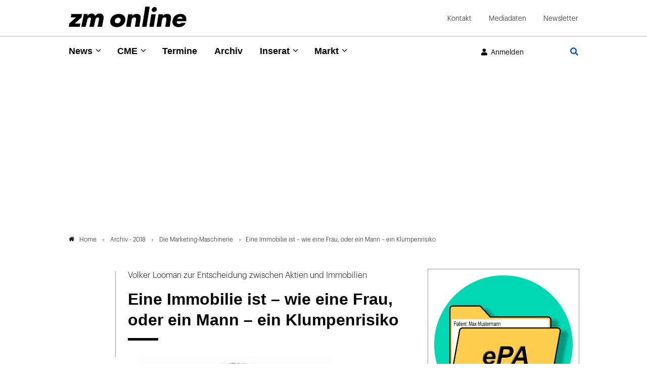

--- FILE ---
content_type: text/html; charset=utf-8
request_url: https://www.google.com/recaptcha/api2/anchor?ar=1&k=6Lfhcd0SAAAAAOBEHmAVEHJeRnrH8T7wPvvNzEPD&co=aHR0cHM6Ly93d3cuem0tb25saW5lLmRlOjQ0Mw..&hl=en&v=PoyoqOPhxBO7pBk68S4YbpHZ&theme=light&size=normal&anchor-ms=20000&execute-ms=30000&cb=7a0g86pqfrut
body_size: 49392
content:
<!DOCTYPE HTML><html dir="ltr" lang="en"><head><meta http-equiv="Content-Type" content="text/html; charset=UTF-8">
<meta http-equiv="X-UA-Compatible" content="IE=edge">
<title>reCAPTCHA</title>
<style type="text/css">
/* cyrillic-ext */
@font-face {
  font-family: 'Roboto';
  font-style: normal;
  font-weight: 400;
  font-stretch: 100%;
  src: url(//fonts.gstatic.com/s/roboto/v48/KFO7CnqEu92Fr1ME7kSn66aGLdTylUAMa3GUBHMdazTgWw.woff2) format('woff2');
  unicode-range: U+0460-052F, U+1C80-1C8A, U+20B4, U+2DE0-2DFF, U+A640-A69F, U+FE2E-FE2F;
}
/* cyrillic */
@font-face {
  font-family: 'Roboto';
  font-style: normal;
  font-weight: 400;
  font-stretch: 100%;
  src: url(//fonts.gstatic.com/s/roboto/v48/KFO7CnqEu92Fr1ME7kSn66aGLdTylUAMa3iUBHMdazTgWw.woff2) format('woff2');
  unicode-range: U+0301, U+0400-045F, U+0490-0491, U+04B0-04B1, U+2116;
}
/* greek-ext */
@font-face {
  font-family: 'Roboto';
  font-style: normal;
  font-weight: 400;
  font-stretch: 100%;
  src: url(//fonts.gstatic.com/s/roboto/v48/KFO7CnqEu92Fr1ME7kSn66aGLdTylUAMa3CUBHMdazTgWw.woff2) format('woff2');
  unicode-range: U+1F00-1FFF;
}
/* greek */
@font-face {
  font-family: 'Roboto';
  font-style: normal;
  font-weight: 400;
  font-stretch: 100%;
  src: url(//fonts.gstatic.com/s/roboto/v48/KFO7CnqEu92Fr1ME7kSn66aGLdTylUAMa3-UBHMdazTgWw.woff2) format('woff2');
  unicode-range: U+0370-0377, U+037A-037F, U+0384-038A, U+038C, U+038E-03A1, U+03A3-03FF;
}
/* math */
@font-face {
  font-family: 'Roboto';
  font-style: normal;
  font-weight: 400;
  font-stretch: 100%;
  src: url(//fonts.gstatic.com/s/roboto/v48/KFO7CnqEu92Fr1ME7kSn66aGLdTylUAMawCUBHMdazTgWw.woff2) format('woff2');
  unicode-range: U+0302-0303, U+0305, U+0307-0308, U+0310, U+0312, U+0315, U+031A, U+0326-0327, U+032C, U+032F-0330, U+0332-0333, U+0338, U+033A, U+0346, U+034D, U+0391-03A1, U+03A3-03A9, U+03B1-03C9, U+03D1, U+03D5-03D6, U+03F0-03F1, U+03F4-03F5, U+2016-2017, U+2034-2038, U+203C, U+2040, U+2043, U+2047, U+2050, U+2057, U+205F, U+2070-2071, U+2074-208E, U+2090-209C, U+20D0-20DC, U+20E1, U+20E5-20EF, U+2100-2112, U+2114-2115, U+2117-2121, U+2123-214F, U+2190, U+2192, U+2194-21AE, U+21B0-21E5, U+21F1-21F2, U+21F4-2211, U+2213-2214, U+2216-22FF, U+2308-230B, U+2310, U+2319, U+231C-2321, U+2336-237A, U+237C, U+2395, U+239B-23B7, U+23D0, U+23DC-23E1, U+2474-2475, U+25AF, U+25B3, U+25B7, U+25BD, U+25C1, U+25CA, U+25CC, U+25FB, U+266D-266F, U+27C0-27FF, U+2900-2AFF, U+2B0E-2B11, U+2B30-2B4C, U+2BFE, U+3030, U+FF5B, U+FF5D, U+1D400-1D7FF, U+1EE00-1EEFF;
}
/* symbols */
@font-face {
  font-family: 'Roboto';
  font-style: normal;
  font-weight: 400;
  font-stretch: 100%;
  src: url(//fonts.gstatic.com/s/roboto/v48/KFO7CnqEu92Fr1ME7kSn66aGLdTylUAMaxKUBHMdazTgWw.woff2) format('woff2');
  unicode-range: U+0001-000C, U+000E-001F, U+007F-009F, U+20DD-20E0, U+20E2-20E4, U+2150-218F, U+2190, U+2192, U+2194-2199, U+21AF, U+21E6-21F0, U+21F3, U+2218-2219, U+2299, U+22C4-22C6, U+2300-243F, U+2440-244A, U+2460-24FF, U+25A0-27BF, U+2800-28FF, U+2921-2922, U+2981, U+29BF, U+29EB, U+2B00-2BFF, U+4DC0-4DFF, U+FFF9-FFFB, U+10140-1018E, U+10190-1019C, U+101A0, U+101D0-101FD, U+102E0-102FB, U+10E60-10E7E, U+1D2C0-1D2D3, U+1D2E0-1D37F, U+1F000-1F0FF, U+1F100-1F1AD, U+1F1E6-1F1FF, U+1F30D-1F30F, U+1F315, U+1F31C, U+1F31E, U+1F320-1F32C, U+1F336, U+1F378, U+1F37D, U+1F382, U+1F393-1F39F, U+1F3A7-1F3A8, U+1F3AC-1F3AF, U+1F3C2, U+1F3C4-1F3C6, U+1F3CA-1F3CE, U+1F3D4-1F3E0, U+1F3ED, U+1F3F1-1F3F3, U+1F3F5-1F3F7, U+1F408, U+1F415, U+1F41F, U+1F426, U+1F43F, U+1F441-1F442, U+1F444, U+1F446-1F449, U+1F44C-1F44E, U+1F453, U+1F46A, U+1F47D, U+1F4A3, U+1F4B0, U+1F4B3, U+1F4B9, U+1F4BB, U+1F4BF, U+1F4C8-1F4CB, U+1F4D6, U+1F4DA, U+1F4DF, U+1F4E3-1F4E6, U+1F4EA-1F4ED, U+1F4F7, U+1F4F9-1F4FB, U+1F4FD-1F4FE, U+1F503, U+1F507-1F50B, U+1F50D, U+1F512-1F513, U+1F53E-1F54A, U+1F54F-1F5FA, U+1F610, U+1F650-1F67F, U+1F687, U+1F68D, U+1F691, U+1F694, U+1F698, U+1F6AD, U+1F6B2, U+1F6B9-1F6BA, U+1F6BC, U+1F6C6-1F6CF, U+1F6D3-1F6D7, U+1F6E0-1F6EA, U+1F6F0-1F6F3, U+1F6F7-1F6FC, U+1F700-1F7FF, U+1F800-1F80B, U+1F810-1F847, U+1F850-1F859, U+1F860-1F887, U+1F890-1F8AD, U+1F8B0-1F8BB, U+1F8C0-1F8C1, U+1F900-1F90B, U+1F93B, U+1F946, U+1F984, U+1F996, U+1F9E9, U+1FA00-1FA6F, U+1FA70-1FA7C, U+1FA80-1FA89, U+1FA8F-1FAC6, U+1FACE-1FADC, U+1FADF-1FAE9, U+1FAF0-1FAF8, U+1FB00-1FBFF;
}
/* vietnamese */
@font-face {
  font-family: 'Roboto';
  font-style: normal;
  font-weight: 400;
  font-stretch: 100%;
  src: url(//fonts.gstatic.com/s/roboto/v48/KFO7CnqEu92Fr1ME7kSn66aGLdTylUAMa3OUBHMdazTgWw.woff2) format('woff2');
  unicode-range: U+0102-0103, U+0110-0111, U+0128-0129, U+0168-0169, U+01A0-01A1, U+01AF-01B0, U+0300-0301, U+0303-0304, U+0308-0309, U+0323, U+0329, U+1EA0-1EF9, U+20AB;
}
/* latin-ext */
@font-face {
  font-family: 'Roboto';
  font-style: normal;
  font-weight: 400;
  font-stretch: 100%;
  src: url(//fonts.gstatic.com/s/roboto/v48/KFO7CnqEu92Fr1ME7kSn66aGLdTylUAMa3KUBHMdazTgWw.woff2) format('woff2');
  unicode-range: U+0100-02BA, U+02BD-02C5, U+02C7-02CC, U+02CE-02D7, U+02DD-02FF, U+0304, U+0308, U+0329, U+1D00-1DBF, U+1E00-1E9F, U+1EF2-1EFF, U+2020, U+20A0-20AB, U+20AD-20C0, U+2113, U+2C60-2C7F, U+A720-A7FF;
}
/* latin */
@font-face {
  font-family: 'Roboto';
  font-style: normal;
  font-weight: 400;
  font-stretch: 100%;
  src: url(//fonts.gstatic.com/s/roboto/v48/KFO7CnqEu92Fr1ME7kSn66aGLdTylUAMa3yUBHMdazQ.woff2) format('woff2');
  unicode-range: U+0000-00FF, U+0131, U+0152-0153, U+02BB-02BC, U+02C6, U+02DA, U+02DC, U+0304, U+0308, U+0329, U+2000-206F, U+20AC, U+2122, U+2191, U+2193, U+2212, U+2215, U+FEFF, U+FFFD;
}
/* cyrillic-ext */
@font-face {
  font-family: 'Roboto';
  font-style: normal;
  font-weight: 500;
  font-stretch: 100%;
  src: url(//fonts.gstatic.com/s/roboto/v48/KFO7CnqEu92Fr1ME7kSn66aGLdTylUAMa3GUBHMdazTgWw.woff2) format('woff2');
  unicode-range: U+0460-052F, U+1C80-1C8A, U+20B4, U+2DE0-2DFF, U+A640-A69F, U+FE2E-FE2F;
}
/* cyrillic */
@font-face {
  font-family: 'Roboto';
  font-style: normal;
  font-weight: 500;
  font-stretch: 100%;
  src: url(//fonts.gstatic.com/s/roboto/v48/KFO7CnqEu92Fr1ME7kSn66aGLdTylUAMa3iUBHMdazTgWw.woff2) format('woff2');
  unicode-range: U+0301, U+0400-045F, U+0490-0491, U+04B0-04B1, U+2116;
}
/* greek-ext */
@font-face {
  font-family: 'Roboto';
  font-style: normal;
  font-weight: 500;
  font-stretch: 100%;
  src: url(//fonts.gstatic.com/s/roboto/v48/KFO7CnqEu92Fr1ME7kSn66aGLdTylUAMa3CUBHMdazTgWw.woff2) format('woff2');
  unicode-range: U+1F00-1FFF;
}
/* greek */
@font-face {
  font-family: 'Roboto';
  font-style: normal;
  font-weight: 500;
  font-stretch: 100%;
  src: url(//fonts.gstatic.com/s/roboto/v48/KFO7CnqEu92Fr1ME7kSn66aGLdTylUAMa3-UBHMdazTgWw.woff2) format('woff2');
  unicode-range: U+0370-0377, U+037A-037F, U+0384-038A, U+038C, U+038E-03A1, U+03A3-03FF;
}
/* math */
@font-face {
  font-family: 'Roboto';
  font-style: normal;
  font-weight: 500;
  font-stretch: 100%;
  src: url(//fonts.gstatic.com/s/roboto/v48/KFO7CnqEu92Fr1ME7kSn66aGLdTylUAMawCUBHMdazTgWw.woff2) format('woff2');
  unicode-range: U+0302-0303, U+0305, U+0307-0308, U+0310, U+0312, U+0315, U+031A, U+0326-0327, U+032C, U+032F-0330, U+0332-0333, U+0338, U+033A, U+0346, U+034D, U+0391-03A1, U+03A3-03A9, U+03B1-03C9, U+03D1, U+03D5-03D6, U+03F0-03F1, U+03F4-03F5, U+2016-2017, U+2034-2038, U+203C, U+2040, U+2043, U+2047, U+2050, U+2057, U+205F, U+2070-2071, U+2074-208E, U+2090-209C, U+20D0-20DC, U+20E1, U+20E5-20EF, U+2100-2112, U+2114-2115, U+2117-2121, U+2123-214F, U+2190, U+2192, U+2194-21AE, U+21B0-21E5, U+21F1-21F2, U+21F4-2211, U+2213-2214, U+2216-22FF, U+2308-230B, U+2310, U+2319, U+231C-2321, U+2336-237A, U+237C, U+2395, U+239B-23B7, U+23D0, U+23DC-23E1, U+2474-2475, U+25AF, U+25B3, U+25B7, U+25BD, U+25C1, U+25CA, U+25CC, U+25FB, U+266D-266F, U+27C0-27FF, U+2900-2AFF, U+2B0E-2B11, U+2B30-2B4C, U+2BFE, U+3030, U+FF5B, U+FF5D, U+1D400-1D7FF, U+1EE00-1EEFF;
}
/* symbols */
@font-face {
  font-family: 'Roboto';
  font-style: normal;
  font-weight: 500;
  font-stretch: 100%;
  src: url(//fonts.gstatic.com/s/roboto/v48/KFO7CnqEu92Fr1ME7kSn66aGLdTylUAMaxKUBHMdazTgWw.woff2) format('woff2');
  unicode-range: U+0001-000C, U+000E-001F, U+007F-009F, U+20DD-20E0, U+20E2-20E4, U+2150-218F, U+2190, U+2192, U+2194-2199, U+21AF, U+21E6-21F0, U+21F3, U+2218-2219, U+2299, U+22C4-22C6, U+2300-243F, U+2440-244A, U+2460-24FF, U+25A0-27BF, U+2800-28FF, U+2921-2922, U+2981, U+29BF, U+29EB, U+2B00-2BFF, U+4DC0-4DFF, U+FFF9-FFFB, U+10140-1018E, U+10190-1019C, U+101A0, U+101D0-101FD, U+102E0-102FB, U+10E60-10E7E, U+1D2C0-1D2D3, U+1D2E0-1D37F, U+1F000-1F0FF, U+1F100-1F1AD, U+1F1E6-1F1FF, U+1F30D-1F30F, U+1F315, U+1F31C, U+1F31E, U+1F320-1F32C, U+1F336, U+1F378, U+1F37D, U+1F382, U+1F393-1F39F, U+1F3A7-1F3A8, U+1F3AC-1F3AF, U+1F3C2, U+1F3C4-1F3C6, U+1F3CA-1F3CE, U+1F3D4-1F3E0, U+1F3ED, U+1F3F1-1F3F3, U+1F3F5-1F3F7, U+1F408, U+1F415, U+1F41F, U+1F426, U+1F43F, U+1F441-1F442, U+1F444, U+1F446-1F449, U+1F44C-1F44E, U+1F453, U+1F46A, U+1F47D, U+1F4A3, U+1F4B0, U+1F4B3, U+1F4B9, U+1F4BB, U+1F4BF, U+1F4C8-1F4CB, U+1F4D6, U+1F4DA, U+1F4DF, U+1F4E3-1F4E6, U+1F4EA-1F4ED, U+1F4F7, U+1F4F9-1F4FB, U+1F4FD-1F4FE, U+1F503, U+1F507-1F50B, U+1F50D, U+1F512-1F513, U+1F53E-1F54A, U+1F54F-1F5FA, U+1F610, U+1F650-1F67F, U+1F687, U+1F68D, U+1F691, U+1F694, U+1F698, U+1F6AD, U+1F6B2, U+1F6B9-1F6BA, U+1F6BC, U+1F6C6-1F6CF, U+1F6D3-1F6D7, U+1F6E0-1F6EA, U+1F6F0-1F6F3, U+1F6F7-1F6FC, U+1F700-1F7FF, U+1F800-1F80B, U+1F810-1F847, U+1F850-1F859, U+1F860-1F887, U+1F890-1F8AD, U+1F8B0-1F8BB, U+1F8C0-1F8C1, U+1F900-1F90B, U+1F93B, U+1F946, U+1F984, U+1F996, U+1F9E9, U+1FA00-1FA6F, U+1FA70-1FA7C, U+1FA80-1FA89, U+1FA8F-1FAC6, U+1FACE-1FADC, U+1FADF-1FAE9, U+1FAF0-1FAF8, U+1FB00-1FBFF;
}
/* vietnamese */
@font-face {
  font-family: 'Roboto';
  font-style: normal;
  font-weight: 500;
  font-stretch: 100%;
  src: url(//fonts.gstatic.com/s/roboto/v48/KFO7CnqEu92Fr1ME7kSn66aGLdTylUAMa3OUBHMdazTgWw.woff2) format('woff2');
  unicode-range: U+0102-0103, U+0110-0111, U+0128-0129, U+0168-0169, U+01A0-01A1, U+01AF-01B0, U+0300-0301, U+0303-0304, U+0308-0309, U+0323, U+0329, U+1EA0-1EF9, U+20AB;
}
/* latin-ext */
@font-face {
  font-family: 'Roboto';
  font-style: normal;
  font-weight: 500;
  font-stretch: 100%;
  src: url(//fonts.gstatic.com/s/roboto/v48/KFO7CnqEu92Fr1ME7kSn66aGLdTylUAMa3KUBHMdazTgWw.woff2) format('woff2');
  unicode-range: U+0100-02BA, U+02BD-02C5, U+02C7-02CC, U+02CE-02D7, U+02DD-02FF, U+0304, U+0308, U+0329, U+1D00-1DBF, U+1E00-1E9F, U+1EF2-1EFF, U+2020, U+20A0-20AB, U+20AD-20C0, U+2113, U+2C60-2C7F, U+A720-A7FF;
}
/* latin */
@font-face {
  font-family: 'Roboto';
  font-style: normal;
  font-weight: 500;
  font-stretch: 100%;
  src: url(//fonts.gstatic.com/s/roboto/v48/KFO7CnqEu92Fr1ME7kSn66aGLdTylUAMa3yUBHMdazQ.woff2) format('woff2');
  unicode-range: U+0000-00FF, U+0131, U+0152-0153, U+02BB-02BC, U+02C6, U+02DA, U+02DC, U+0304, U+0308, U+0329, U+2000-206F, U+20AC, U+2122, U+2191, U+2193, U+2212, U+2215, U+FEFF, U+FFFD;
}
/* cyrillic-ext */
@font-face {
  font-family: 'Roboto';
  font-style: normal;
  font-weight: 900;
  font-stretch: 100%;
  src: url(//fonts.gstatic.com/s/roboto/v48/KFO7CnqEu92Fr1ME7kSn66aGLdTylUAMa3GUBHMdazTgWw.woff2) format('woff2');
  unicode-range: U+0460-052F, U+1C80-1C8A, U+20B4, U+2DE0-2DFF, U+A640-A69F, U+FE2E-FE2F;
}
/* cyrillic */
@font-face {
  font-family: 'Roboto';
  font-style: normal;
  font-weight: 900;
  font-stretch: 100%;
  src: url(//fonts.gstatic.com/s/roboto/v48/KFO7CnqEu92Fr1ME7kSn66aGLdTylUAMa3iUBHMdazTgWw.woff2) format('woff2');
  unicode-range: U+0301, U+0400-045F, U+0490-0491, U+04B0-04B1, U+2116;
}
/* greek-ext */
@font-face {
  font-family: 'Roboto';
  font-style: normal;
  font-weight: 900;
  font-stretch: 100%;
  src: url(//fonts.gstatic.com/s/roboto/v48/KFO7CnqEu92Fr1ME7kSn66aGLdTylUAMa3CUBHMdazTgWw.woff2) format('woff2');
  unicode-range: U+1F00-1FFF;
}
/* greek */
@font-face {
  font-family: 'Roboto';
  font-style: normal;
  font-weight: 900;
  font-stretch: 100%;
  src: url(//fonts.gstatic.com/s/roboto/v48/KFO7CnqEu92Fr1ME7kSn66aGLdTylUAMa3-UBHMdazTgWw.woff2) format('woff2');
  unicode-range: U+0370-0377, U+037A-037F, U+0384-038A, U+038C, U+038E-03A1, U+03A3-03FF;
}
/* math */
@font-face {
  font-family: 'Roboto';
  font-style: normal;
  font-weight: 900;
  font-stretch: 100%;
  src: url(//fonts.gstatic.com/s/roboto/v48/KFO7CnqEu92Fr1ME7kSn66aGLdTylUAMawCUBHMdazTgWw.woff2) format('woff2');
  unicode-range: U+0302-0303, U+0305, U+0307-0308, U+0310, U+0312, U+0315, U+031A, U+0326-0327, U+032C, U+032F-0330, U+0332-0333, U+0338, U+033A, U+0346, U+034D, U+0391-03A1, U+03A3-03A9, U+03B1-03C9, U+03D1, U+03D5-03D6, U+03F0-03F1, U+03F4-03F5, U+2016-2017, U+2034-2038, U+203C, U+2040, U+2043, U+2047, U+2050, U+2057, U+205F, U+2070-2071, U+2074-208E, U+2090-209C, U+20D0-20DC, U+20E1, U+20E5-20EF, U+2100-2112, U+2114-2115, U+2117-2121, U+2123-214F, U+2190, U+2192, U+2194-21AE, U+21B0-21E5, U+21F1-21F2, U+21F4-2211, U+2213-2214, U+2216-22FF, U+2308-230B, U+2310, U+2319, U+231C-2321, U+2336-237A, U+237C, U+2395, U+239B-23B7, U+23D0, U+23DC-23E1, U+2474-2475, U+25AF, U+25B3, U+25B7, U+25BD, U+25C1, U+25CA, U+25CC, U+25FB, U+266D-266F, U+27C0-27FF, U+2900-2AFF, U+2B0E-2B11, U+2B30-2B4C, U+2BFE, U+3030, U+FF5B, U+FF5D, U+1D400-1D7FF, U+1EE00-1EEFF;
}
/* symbols */
@font-face {
  font-family: 'Roboto';
  font-style: normal;
  font-weight: 900;
  font-stretch: 100%;
  src: url(//fonts.gstatic.com/s/roboto/v48/KFO7CnqEu92Fr1ME7kSn66aGLdTylUAMaxKUBHMdazTgWw.woff2) format('woff2');
  unicode-range: U+0001-000C, U+000E-001F, U+007F-009F, U+20DD-20E0, U+20E2-20E4, U+2150-218F, U+2190, U+2192, U+2194-2199, U+21AF, U+21E6-21F0, U+21F3, U+2218-2219, U+2299, U+22C4-22C6, U+2300-243F, U+2440-244A, U+2460-24FF, U+25A0-27BF, U+2800-28FF, U+2921-2922, U+2981, U+29BF, U+29EB, U+2B00-2BFF, U+4DC0-4DFF, U+FFF9-FFFB, U+10140-1018E, U+10190-1019C, U+101A0, U+101D0-101FD, U+102E0-102FB, U+10E60-10E7E, U+1D2C0-1D2D3, U+1D2E0-1D37F, U+1F000-1F0FF, U+1F100-1F1AD, U+1F1E6-1F1FF, U+1F30D-1F30F, U+1F315, U+1F31C, U+1F31E, U+1F320-1F32C, U+1F336, U+1F378, U+1F37D, U+1F382, U+1F393-1F39F, U+1F3A7-1F3A8, U+1F3AC-1F3AF, U+1F3C2, U+1F3C4-1F3C6, U+1F3CA-1F3CE, U+1F3D4-1F3E0, U+1F3ED, U+1F3F1-1F3F3, U+1F3F5-1F3F7, U+1F408, U+1F415, U+1F41F, U+1F426, U+1F43F, U+1F441-1F442, U+1F444, U+1F446-1F449, U+1F44C-1F44E, U+1F453, U+1F46A, U+1F47D, U+1F4A3, U+1F4B0, U+1F4B3, U+1F4B9, U+1F4BB, U+1F4BF, U+1F4C8-1F4CB, U+1F4D6, U+1F4DA, U+1F4DF, U+1F4E3-1F4E6, U+1F4EA-1F4ED, U+1F4F7, U+1F4F9-1F4FB, U+1F4FD-1F4FE, U+1F503, U+1F507-1F50B, U+1F50D, U+1F512-1F513, U+1F53E-1F54A, U+1F54F-1F5FA, U+1F610, U+1F650-1F67F, U+1F687, U+1F68D, U+1F691, U+1F694, U+1F698, U+1F6AD, U+1F6B2, U+1F6B9-1F6BA, U+1F6BC, U+1F6C6-1F6CF, U+1F6D3-1F6D7, U+1F6E0-1F6EA, U+1F6F0-1F6F3, U+1F6F7-1F6FC, U+1F700-1F7FF, U+1F800-1F80B, U+1F810-1F847, U+1F850-1F859, U+1F860-1F887, U+1F890-1F8AD, U+1F8B0-1F8BB, U+1F8C0-1F8C1, U+1F900-1F90B, U+1F93B, U+1F946, U+1F984, U+1F996, U+1F9E9, U+1FA00-1FA6F, U+1FA70-1FA7C, U+1FA80-1FA89, U+1FA8F-1FAC6, U+1FACE-1FADC, U+1FADF-1FAE9, U+1FAF0-1FAF8, U+1FB00-1FBFF;
}
/* vietnamese */
@font-face {
  font-family: 'Roboto';
  font-style: normal;
  font-weight: 900;
  font-stretch: 100%;
  src: url(//fonts.gstatic.com/s/roboto/v48/KFO7CnqEu92Fr1ME7kSn66aGLdTylUAMa3OUBHMdazTgWw.woff2) format('woff2');
  unicode-range: U+0102-0103, U+0110-0111, U+0128-0129, U+0168-0169, U+01A0-01A1, U+01AF-01B0, U+0300-0301, U+0303-0304, U+0308-0309, U+0323, U+0329, U+1EA0-1EF9, U+20AB;
}
/* latin-ext */
@font-face {
  font-family: 'Roboto';
  font-style: normal;
  font-weight: 900;
  font-stretch: 100%;
  src: url(//fonts.gstatic.com/s/roboto/v48/KFO7CnqEu92Fr1ME7kSn66aGLdTylUAMa3KUBHMdazTgWw.woff2) format('woff2');
  unicode-range: U+0100-02BA, U+02BD-02C5, U+02C7-02CC, U+02CE-02D7, U+02DD-02FF, U+0304, U+0308, U+0329, U+1D00-1DBF, U+1E00-1E9F, U+1EF2-1EFF, U+2020, U+20A0-20AB, U+20AD-20C0, U+2113, U+2C60-2C7F, U+A720-A7FF;
}
/* latin */
@font-face {
  font-family: 'Roboto';
  font-style: normal;
  font-weight: 900;
  font-stretch: 100%;
  src: url(//fonts.gstatic.com/s/roboto/v48/KFO7CnqEu92Fr1ME7kSn66aGLdTylUAMa3yUBHMdazQ.woff2) format('woff2');
  unicode-range: U+0000-00FF, U+0131, U+0152-0153, U+02BB-02BC, U+02C6, U+02DA, U+02DC, U+0304, U+0308, U+0329, U+2000-206F, U+20AC, U+2122, U+2191, U+2193, U+2212, U+2215, U+FEFF, U+FFFD;
}

</style>
<link rel="stylesheet" type="text/css" href="https://www.gstatic.com/recaptcha/releases/PoyoqOPhxBO7pBk68S4YbpHZ/styles__ltr.css">
<script nonce="wzfeFiH6KFOVfpYd9HN6jA" type="text/javascript">window['__recaptcha_api'] = 'https://www.google.com/recaptcha/api2/';</script>
<script type="text/javascript" src="https://www.gstatic.com/recaptcha/releases/PoyoqOPhxBO7pBk68S4YbpHZ/recaptcha__en.js" nonce="wzfeFiH6KFOVfpYd9HN6jA">
      
    </script></head>
<body><div id="rc-anchor-alert" class="rc-anchor-alert"></div>
<input type="hidden" id="recaptcha-token" value="[base64]">
<script type="text/javascript" nonce="wzfeFiH6KFOVfpYd9HN6jA">
      recaptcha.anchor.Main.init("[\x22ainput\x22,[\x22bgdata\x22,\x22\x22,\[base64]/[base64]/[base64]/[base64]/[base64]/[base64]/KGcoTywyNTMsTy5PKSxVRyhPLEMpKTpnKE8sMjUzLEMpLE8pKSxsKSksTykpfSxieT1mdW5jdGlvbihDLE8sdSxsKXtmb3IobD0odT1SKEMpLDApO08+MDtPLS0pbD1sPDw4fFooQyk7ZyhDLHUsbCl9LFVHPWZ1bmN0aW9uKEMsTyl7Qy5pLmxlbmd0aD4xMDQ/[base64]/[base64]/[base64]/[base64]/[base64]/[base64]/[base64]\\u003d\x22,\[base64]\\u003d\\u003d\x22,\x22al8gwp/CpMOmC8Kuf8KJW2saw6DCjyUkJhY/wr7CmQzDqMKVw47DhX7Ch8O2OTbCncKyDMKzwpPCnEhte8KJM8ORQMKFCsOrw53CpE/CtsK/VmUAwphXG8OAJXMDCsKNB8Olw6TDhcKow5HCkMOYM8KAUzJPw7jCgsKyw4x8wpTDjWzCksOrwqjCk0nCmTPDgEwkw5zCi1V6w6DCrwzDlWRlwrfDtFrDqMOIW2XCg8Onwqd8T8KpNF0lAsKQw6VZw43DicKQw6zCkR8NS8Okw5jDtsKXwrx1wp0/RMK7VXHDv2LDqsKJwo/CisKZwqJFwrTDhXHCoCnCgMKaw4BrdG9Ye1DCsm7CiCTClcK5wozDtcOfHsOuUcOHwokHOcKFwpBLw7ZRwoBOwrV0O8Ozw4zCpiHClMKlb3cXKMKbwpbDtCFDwoNgdcKNAsOnQiLCgXRHBFPCuj5bw5YUX8KgE8KDw4DDnW3ClQfDusK7ecOEwr7CpW/CiHjCsEPCnQ5aKsK4wpvCnCU9woVfw6zCi0lADXseBA0OwoLDozbDjcOzSh7CiMO6WBdZwoY9wqNJwrtgwr3DoVIJw7LDvQ/Cn8OvAH/CsC4iwrbClDguA0TCrAoucMOETXLCgHELw4TDqsKkwqsNdVbCtV0LM8KcFcOvwoTDviDCuFDDn8OmRMKcw73Cm8O7w7VACx/DuMKCbsKhw6RmAMOdw5sxwo7Cm8KOCsKrw4UHw4Erf8OWR3TCs8O+wrddw4zCqsKHw43Dh8O7KgvDnsKHHT/CpV7ClGLClMKtw4k8esOhbGZfJQRcJ0EMw7fCoSE+w6zDqmrDl8OGwp8Sw7LCj24fBAfDuE82B1PDiBUlw4oPIyPCpcOdwpfCtSxYw5dfw6DDl8K6wqnCt3HCo8OiwroPwrfCpcO9aMK6Og0Aw78LBcKzSsK/Xi5lYMKkwp/CkC3Dmlpnw4pRI8Kmw5fDn8OSw4VpWMOnw6rCuULCnksuQ2Q6w6FnAl/CvsK9w7FBMihIdGEdwpt6w4wAAcKhJi9VwpkSw7tieADDvMOxwrpFw4TDjn1eXsOrWEd/SsOGw6/DvsOuKcKnGcOzSsKww60bImZOwoJ0MXHCnRTCl8Khw64Awp0qwqsHMU7CpsKZdxYzwq7DisKCwokKwr3DjsOHw5tXbQ4Dw6ICw5LCj8KtasOBwqVhccK8w6xbOcOIw6JKLj3CvW/Cuy7Cl8KSS8O5w5zDqyx2w6ktw40+wrFSw61Mw6p2wqUHwr/CuwDCggTCigDCjmNIwotxSsKawoJkGShdER8Cw5NtwqclwrHCn0J6csK0VsKeQ8OXw6jDsWRPM8OiwrvCtsKHw5rCi8K9w6vDuWFQwrkVDgbCnMK/w7JJLcKwQWVbwrg5ZcO0wpHClmsbwo/CvWnDpsOKw6kZKjPDmMKxwp4qWjnDsMOKGsOEdcOFw4MEw44tNx3DlMO1PsOgAMOCLG7Dkwtvw7PCncOhPH/Cg2XCigNrw5rCvgQ3H8OKZMO9wqnClnUCwrHDqW/Dg1zCqVvDp1rChz7DqsKowpQ1W8KeU0fDng7Ck8OZRMOdSHTDln/Coz/DojbCqMO8DxtHwo5Gw7/CvsKvw4HDkGPCmsOlw7DCl8OQURHClxTDvsOVIsKyWcOdW8K1TcK1w4DDnMOzw7B9W2nCvz/CkcKHE8KIw7/Cp8OrAGwVacOUw5BuSy8vwq5ALDHCqMOrJcKhw5wJL8KKw6M0w4zDpMKiw5fDv8OlwpbCjcKmYW7CgwUFwobDgivCh2XCtMKzPMKVw6ZIC8KAw7RYY8Oqw5t1UlAow5p2w7LCk8O/w4bDncOjbCozXsKywqrCl3XClsOjFMK2wo3DjsOPw4XCmwDDjsOWw4VsC8OvKmYGBMOiCXXDs0cOZcOna8OzwoZTCcOMwrHClDUECGIow7sBwqzDlcOywr/CjcOmUkdDU8ORw4gTwrfCvm97UMKowrLCjsOXBxlhEMOMw6l/wrnCkcOXCRHCn2rCuMKSw5cvw4rDj8KPdcKWPB7CocO1HR3Cv8OFwp3CkMKhwo1sw7XCssKfRMKGasKaU1HCnsObbMKewooHIgJCwqPCgMOZIlMWH8Ofw6YVwpnCo8OBHMO/w60zw6sBbBVuw5dOwqJhKjxbw7MvwpHCusKdwoLCk8OAJ0XDpQXDrsOrw5Biwr8Iwoofw64gw6pfwpvDicOiJ8KqVsOqNEolwpXDjsK7w5zCvcOpwpBFw5/[base64]/ClUtxUFbDr8O6VHnCk1rChcOFGwEEOlvDvSTCr8KYVQbDl3zDjcOIesOww7I2w5rDp8O8woFaw7bDhzJvwovClCnChzbDk8O/w4cpUiTCm8KLw7PCuTnDlMK4M8Olwp8+MsOmMkvChMKmwrnDnmTDrWhKwpFFEl8BRGQPwr4ywpDCnW1wHcKRw6lWWsKUw5TCpcOXwpfDogRjwoYkw4Efw5lUZgLDmTUgKcKEwoLDpibDvyNPJWXCicOjHMOow5XDo13Cik9gw6k/woLCsBjDmA3CucOYOMODwrgYCH/CvsOdPMK8asKlf8OSfsOlOcKFw4/Ckx1ow4dbVlsFwqV1wqQwH3cHWcKvA8Omw7bDmsKaEXjCmR5yVAjDowfCtnnCgMKKTsKGf3/DsTh1ccKrwp/[base64]/MDnDq8OkC8K+fGsQQ0LCocKMPl7CiW/Dk3DDtWcQwonDosOsWMOtw5DDncONw6/DtWIbw7PCiwLDlSjCuCNzwoIjwq/Dh8OZwpLCqMOcQMK8wqfDrsOrwozCvH5CcD/CjcKtcsOOwqlicl5Nw5MWVEHDisOAwqvDkMO4LwfCrRbDgjPDhcO2wqVbVRXDlsKWw4F/woTDnnALIMK7w7QxLx3Dn01AwrXCncOzO8KPbsKEw4YefsOhw77Dr8Knw4Fmd8OMw43DoB96YMK7wrDCiH7CosKWW19gfcOVLMKnw71NKMKxwqssWXYcw7Q+woYhw4nCkDrDvMK/GE0iwq07w5EBwooxw61EMsKQQMO9TcO5wpZ9w7Z9wrnCp3pSw4gow6/CtgbCqgApbDRLw4NMEMKFwojCtMO+wrDCusK0w7IywqNvw4xow645w43CvVXCksKLMMKITF9aX8KjwqNKR8K+DAdhY8OUMx7CixcqwoRcTcKvCH/CpXHCj8K4QsOnw5vDmCXDhHDDo1tZGcOyw4bCi0haQm7CjcKvM8KFw6Yvw7Bdw4nCksKWGEwZD38qNsKKe8O5JsOxUMKmUjZCDz5owowtFsKsWMKhYMOQwpXDtcOqw55uwo/[base64]/DosKIDsOww49Pe8ObOE7CpMOhw4XDtyoPP8OAwp3DqnLCiHVbOcKaSWvDi8KIbCzChh7DpcOvPcOKwqkiHxrCkxzCmTBJw6jDiljDsMOKwq4MNxZJRSRobBkAdsOYwogFd0XClMOuw6vDo8KQw5zDjmLCv8KYw6PDn8KDw5YAYCrDvzIwwpbDosOeXsK/[base64]/CoSfCmcOrLn0eZsOSLcORwoEaworCg8K1ZkhHw5/CmGh7w54zBMOkKzB6SFUBT8KOwpjDqMOXwoLDicO8w6d+w4d5bD3Cp8KGVVrDjG1Fwr44Q8OHwoXDjMK1w4TDl8Kvw6tzwpcpw4/DqsKjC8KJwp7Dk3JqWV3Cm8Ocw6hVw40fwr5GwqLCvhoRTgFzK2p2bsOkIsOtU8KBwqXCv8KaSMOFw7Bswqd8w5QqK1/CkSMfSCDCqjnCm8K2w5LCg1hiRcO9w4fCkcKvRcOnwrTCv0xkw7XCoG8dw7JGPsKgVEfCrnVtZ8O2OcKyWsKzw7MBwqALcsK8w7LCg8OXDHrDmsKMw4LCkMOiwqR7wqUKCkoVwp/Cu245CcOmecOVfMKpw4c0fTjCi2pdAmt/[base64]/Cg38OUMO2wrI9wq7DgRPCizTDkAvCusOYwqnCkcOhZw0VK8OMw6DDt8OYw5/CuMOzPWzCj1HDjMOwZcKjw7J8wr3CvcOOwoBfw7VyeSoRwq3CksOJUcOWw6huwrfDvSPCoj7CvsOYw4/DosOjesKFwrczwrjCs8O2w5RvwobCuxHDqBfDikImwqvCpkTDrTpwfMKyRsOTw7J4w7/DtcOsRsKTGH9MKcO4w57DhsK8w7LCqMKewo3CjcOWNsObezvCtBPDjcO7wqPDpMOLw4TDlcOUKMOiw74BaEtXEk/DrsO7F8OOwpd8w6BYw5jDnMKQw7IxwpXDn8KHdMKew4ZJw4QlE8OyfUTCpn3CtUdRw6DCmsKaTwfDkAlKKWjDg8OJZMOdw4sHw6XCvcOzDBJ8G8OZNnNkYsOydV/CoQA2w6LClHNWwpXDiUjCoTszwoItwpPDqsOmwrXCnCcwVcOtAsKdRQ4GWjfDjU3Dl8KlwpXDkgtHw6rDt8KJBcKDF8OIfsKewrXCmm/DlsODw4pkw4Fvwo/[base64]/Cjw1gw5HCt13DsmbCjMODw4TClyceRXvCq8ODwpF+w4hiLcKcP2/CncKCwqvDnkMNAUTDusOnw7B7FV/CrsOGwopdw6/DrMObcWBYdMK9w4l6woTDjMOlA8Knw7vCp8KOw7hGXWd3wpLCihvDnsKZwrfCkcK2N8OXwrPCkTBrw63ClHgEwp/CrnUtwrZZwoLDnCM9wrE+w6HCncOyexnDi2/CgiPCihMCw5rDtnXDpxbDhWbCvsO3w6nCiUQZU8OqwovDiCtswrHDoDXCgCLDk8KQRcKBbVvCnMOXw6fDgE7DrTsPwrVYwp7Dg8KJFMKNdsKPb8ONwpxFw7d3wqERwq8sw6zDnU/Di8KFwpvDtcK/w7DDgcOswpdqCinDgXUswqsiAcOYwqk+esO1eztFwrcPwodVwqnDhWDDhQvDmXzDqWsaVgdyNMKHXBHCnMK6wrd9L8OlXMO8w5TCtErDhcOaW8OTw6cVwoQeLQgMw6FnwqkvEcOQf8OMbEQ4wpjDrMO6w5PCn8OBEcKrwqfDrsOiG8KSRlPCo3XDlkbDvk/Cq8OHw7vDuMOrw5nDiAJfPi8jZcK8w7fCiVF2wpRSSzTDuTbDk8Odw7DCvSbCiQfCh8Kuw4zCgcKkw5nDuHgBQcOlFcKwOzjCiwPDsl7DuMOaaCXCqB9lwol/w7HCisK5KFN+wqJjw5jCtkzDl17DuRHDvcOHZAHCsTMROkMKw7Vkw4PCi8OIfwpBw5s4bXYSZFAyEDjDosKvwpTDm0nDtWUOMzdhwonDqHfDkyPChMKBK3LDnsKOUzvCjsKUMDMvKRR2HGhACVXDtQlcwpl5woMzSMO8UcKXwqXDsTZwbsO/bkLDrMK/wqfCn8KoworDvcKmwo7DrC7DqsO6PcKdwq0Xw57Cp33CjALDgXsow6JgR8OVDnbDqcKPw7p7dsO4AWjCmVIew6XDhsKdb8OrwqIzWMOKwqJOI8OHw6w/AMKYAsOpfAhpwovDhArDrMOTasKDwoTCpsK+wqBTw5rCr3jCj8K3w6/CqVjDp8KjwoBpw4jDqx93w786Jl/DoMK+wo3CuTEOUcO0X8KjPEEnOR3Dl8OGw6TCr8KzwqFewpDDm8OWRj84wr/CklXCgcKOwpYQEcK7wpDDq8KELw/DpsKFUSzCgjogw7rDhyMGw6RBwpUuw7Afw4XDmMOqOMKww6lLTxAye8Ozw4NNwq89eDhmIw3DiXDCkW5vw5jCmzx1Jm4/w5Fjw7PDlsOqIcKqw5LDpsK9L8O+asOvwq9Twq3CimtHwpECwq9pEsKVw53Cn8O9Q3bCosONw5tYBMOjw7zCqsKfEMOQwqZtNgHDq397w4/DlB/Cj8OPFcOELkJyw6HChAEiwq5vQMOwO0nCucOjwqB+wr7CscOBdMK5w5MYKMK5CcOPw7sMw75HwrrCjcOxw7x8w7PCg8Kgw7LDm8KmRcKyw7MBcwxKWMKnFUnCuGXDpDTDo8KPJmARwpMgw7MNw4jCmglKw6rCusKDwowjAMOlwofDqwEgwp14VB/Cq2YPw4QSFR10SivDvhIcEmxww6RBw4Ziw7nCscOdw7bDnWXDgxd2w67CrFR1VwHCgMOdeQIAw5Z7XTzCv8O5wonDglXDvcKowpdXw7fDhMOnIsKJw4gMw6/[base64]/[base64]/CmlrDtgENw4cqw4kYwrjCnxMHwpoAwrYRw57Cq8KiwqpoDCJ6OHMGI1jCvXzDtMO4wqR6w4dPMsOuwq9NfmFgw6cMw7fDpcKIwoE1BXTDrcOtKsKeasO/w4LCpMO6RlzCryV2H8KhQ8Kawr/CqEk9CSEkHcODWsKfBsOCwqtWwq/CisKDKH/Dg8KRw50SwrAZw57Dl1lSw4MsQy8ww4TCkm8CDUEfw5/[base64]/w7XDoXnDgizCqcOBw7IdOR8Kw4ViKMK5RsKHw7HCqBrCvA7CiirDkcOrworDhMKXeMOdNsOxw6VNwqIZDHBpTsOsKsOyw4k9emhiFEsDfsO2EG8iDlHDhcOUw54TwogMVkvDnMKbasOSK8Kmw7/[base64]/Cs8KrMsOnC8K5w6d7AXh0wpBvcT7DiElCaljCoDzCicKlwpDDi8OQw7NoB37DuMKlw7bDoEcMwrg5CMKlw6rDqRzClAMfOcOAw5J6Ph4ECsOpa8K1AyjDvi/DnQMcw7zDn2dyw63DrQRsw7XDkhc4e0U3KlrCtsKYSDdcacOOXBAawq14cCs7ZEhlVVU6w7bDvsKBwrzDsm7DnRVpwp4Vw5LConnCncOfw74WKD8RAcOhw6nDgHJFw43CsMKLF3HCmcOyQMK3w7QTwovDvzkiQSZ1PV/ChB8mLsOMw5B7w4ovwqpQwobCisOLw75aXn4UP8KEwpF8KsK0IsOkURrCpV44w4LDhlLCgMKYfFfDk8Ofwo7CpnY3wrfCh8K9U8KhwoHDvApbMhPCmsKhwqDCk8KtPG15bwlzQ8KZwrfCicKIw5/Cn0jDkgfDhcKWw6nDtEtPb8K8Z8OeTGlJScOZwqkjw4wdal/Dh8OscD1aBsKwwp/CnzhrwqpbEk5gX1LCknLCiMO7w4jDqcK3KAjDi8Kxw6HDisKyKipFNxnCkMOIYXvCmgsMwqIDw4JfCVvDk8Osw6AJMkNnCMKnw71bJMK+w4ozEWJmJQLDq1w2dcOowq59wq7CpX7CqsO/[base64]/B8O4wp7CksO+ZTdgbg/CvB/CuwbDlsK6CMO7wqrDrMOGICZcQT/[base64]/CnsONAsKTUMKVwozCky/[base64]/CrsOQbi7ChgvCocKZccKNIUQMf1lOe3nCpcKlw64Ewq1RBRRKw5HCgcKxw6LDhcK0w5bCvyxzHcODYjTDoAoaw6PCj8KaQcOPwpfDqxPDg8Klw7FnA8KZw7fDtcOrSRwWTcKow6/Cp3QKbFM0w4nDjcKJw4YRcS7CqsOvw6bDo8KUwprCiikew4Now6vDrS/DssOmZHJwInM5w4pBL8OqwowuW2HDrcKIw5nDrVAgB8K3J8KEwqc7w6Z1J8KWLUfCggwJZcOow74awogBaGRkw5k8N0zCiyrDscOBw75rDMO6VkfDi8Kxw73CnyDCpsOSw5PCpsO/G8OeAlDDrsKDw7nChD4peDjDpGLDgGDDmMOjcQZuYcKrYcOPMml7ID0GwqlNIyXDmFpLOyBhD8ORAADCi8Kaw4LDpSYxVMOLeCTCoD/[base64]/E3pTMMOSw6Acw4sfw6tYwoXDo8OIw6DDpAHDnDjDvcKVYVJwQl7Cn8OTwqfCsnfDvC9xWgPDucOObcOuw4dZRsKFw5XDrsKDIMKsW8KHwrMow7J/w7lEwqXCiUvCkGcTTsKUwoN7w7wKdQpEwoJ+wqDDocKhwrHDuEFqasKJw4bCuTNwwqzDpcORe8OqVlPCiwTDvgDChMKgfkDDisOyWcO5w6B7SgAccQzDrcOrGzfDiG8oJ3F8CFLDvmfDpcOyPsOlLMKlbVXDhCzCtgXDpHVRwoYsGsKVbMOFw6/Cm29JFCrCn8KPazJLwrEtwoEcw7NjcAIrw696bknDoQzCpUkIwpPCk8Kuw4FPw4XDj8KnYl4FecKnWsOGwrtic8Oqw7dIK1hiw6TCmgIiWsO2Z8K+fMOvwq4JccKEw4/Cpw0gMDErZMOQLMKZw6EOGVPDqnl9IcK4w6PClVbDuwckw5rCjC3CusKiw4LCnj0IWEZ1FcOlwqAJIMKzwq3DsMK9wrzDkBx9w7dya3lJGsOQworCmH8qIcK9wp7CkmZKNkzCtD47asO5L8KqaTjDlMOWMMKOw4kQwonDmxbDigpDPQ9CDVvDlsOrH2XDtsK/DsKzEmUBF8Kyw6lJYsKvw7FLw63DhkDCj8KhY0vCpjDDiUTDh8KUw5FZccKpwprCrMOqH8OAworDpcOCw7cDwpfDg8OQZz8Kw6rCi2VcZlTDm8KcEMOREi1abcKxEcKzaF9qw4YPPSPCkw/DhQ3ChsKZPMOfD8Kbw4RfeFM2w5RoCcOyVSMiTxrDmcOww7ALJ2cTwoUdwrDDpBHDg8OSw73Cq2cQJUoheVc7w6Jlwq91w74eA8O/ZcOMfsKfblEIHwrCnVoyWcOEQhguwqTCowM0w7TDgkPCtWvDqsKvwrjCvMOSNcOHS8KBM0nDqTbCmcOhw7fDs8KSZQnCi8OeZcKXwqLDihTDhsK6dMK1PFZZdR9/[base64]/[base64]/DjcKAMjJyH1oMwpnDnsKfw5vClMObwqhXwqbDg8OcwrNwXMKbw7nDjsOBwrPCk3JWwpvCqsKER8K8JMK0w7jDk8OnWcORKjwrTjjDvzoUw7wBwpnDg1DDrS7CtMORw6nDvSzDrcKMfwTDtA1NwqA4PsOgD3LDnXHCm11yH8OmKjjCgxF2w4bCjAYIw4TCog/DvAp3woJfUxkpwoMqwqlcXiLDjF9mXcOzw6EOwq3Dg8KIGcOgTcK/w4XDssOsamp2w4rDpsKGw6prw6HCg3PCn8O2w71YwrBqw5TDoMO3w6wkaznCiTUtwoMww5jDjMO3wrA/[base64]/DrwXDscK2wqPClMOBBMKSw7c6GMOrYcK+KsO/[base64]/CjHLCnyPCscK6w5MUwpsjw51RXnVTcwTChnsQwrQAw6QKw5vDhwnDnC7Ct8KQNUhcw5zDpcOGw7vCqlvCs8O8esOXw59Kwp8YRhBcRMK0w6HDpcO3wqzCvcKAAMOvYC/[base64]/wpkgBMOEfcKnw5x8fhjDumYLwrHCucK3eVMpSHPDgsKcDMKMw5TDr8K/ZMKGw48BbcK2TDbDrVLDsMK+ZsOTw7fCrsKswpNuZAcDw7VRcwPDg8O7w7hVHinDuTTCk8KiwptFUh4tw7PCkS8PwoA4Fg/Dg8O6w4TChHR2w6N5w4HChznDtV9Zw7/[base64]/[base64]/[base64]/Cj8OIwrBNOXwhLFUwSg5PV8Okw4QNBB7CqMOpAcOww7g5R1TDsi/[base64]/ChsKdH1bCoh7DjcKGPwjCiETCssKZwq4AGsK1GUE3w7HCpUvDtEvDicKAW8O5wqnDgRk2U3/ChAPDnWfCqAIxZyzCvcOCwoJVw6TDksKqOT/CpT14GmXDk8OWwr7Cs0zDoMOxDxbDh8OyPyMSw4NCwonDtMK4cR/Ct8OlM0wzX8K6YhbDmjDCtcK3AWbDqyhrC8OMwqvCmsKyKcOXw4nCnFtGwpszw6phPQHDlcO/D8Klw6sNZGJ9dRNLJ8K7Kg1vcA3DmRdZGhJVwq3Cqw3DkcODw7jDjMKXw4gDIR3CsMKww6cVWg3DnMO3TDdXw5M1WDwYaMOZw4zCqMKRw7FRw58VbxrCgXZUEsKiw716ZMOxw4oawpQsMsK+wrZwGyNqwqZ4bMKMwpdswr/[base64]/[base64]/w43Dl8KFZUY/w6E+NMK5wqvCmVDCisKkcFfCucKxwqXCscO1w5s1w4HCpsKcUm9Mw53ClGnCgjnCiUswY2A3TQUTwoTCkcO0wogQwq7Ci8KAaR3DgcKXQFHCm2DDnBjDkQt+w4Y6w47CnBRvw4TCjk8TBUXCkTsWQXvDsRM9w6zCncKNE8O1wqbCicK8dsKcHcKLw6hZw4F/[base64]/DswVsacKNwrzDg8OMHMO1UgptKC4nSnPCosOLesKqHsOOwqw/SsO1BsO3b8KZEsKVwqrCkgPDh0dLeR/[base64]/wr4Xwqg0AcKGw5jCtUDCsMKiwr3CqsO7wpYYw74yKmLDhB9qw5N7w71XXybCtC8xMMOQew9xezjDh8Oawr/[base64]/DpsK+wpIZwrvDjErDmMKRBkXCmsKxw75Iw6I3wrzCicKdwqQzw63CtkvDhsOowopsNijCu8KYYHXDkV4zWUzCt8O3MsKKRcO/[base64]/Dsmw0wrdfw4nDicOawrN0wo3DocKFQcKjA8O8YsKNRi7DhHd+w5XDliEeCjLCt8OgBURZGMKcN8K0w6IyYX3DvsOxPcOVeG3DhH7CicKSw4XCn15lw70AwoNFwp/[base64]/CscOgwrxVw5c4NsKewpvDu8K6PMK9G8O3wrbCt8OlO0nChDnDuFjCnsOIw6lhJHJBBcK0w7MeBsKnwp/DqcOtYzTDscO1UsOUwpjCr8K+bsKPMhAsRCzDjcODWcKjIWwIw5TCmwUqI8O5ND1QwonDpcOySlnCo8O3w5dlFcK4QMOOwopnw55hecOCw6UQKiIbaVhsM2zCncKMUcKZIQPCqcKfNMObG1lcw4zDu8O/YcKDJz3CqsONwoM0LcKgwqUhw7oQDBg2GcK9PkbChl/[base64]/CtAgIwqzDo1ZPI8OKw7hxwqdtwrdhU8K/YcKAGMONVcKhwrgmw6MqwossdMO6b8OENsKSw5jCq8KNwozDpSNaw7zDrGkyGcOyfcKIYcKkesOAJxMifcOhw4LCksOjwr7CucK7YW1uUMKwU3FzwoTDu8Orwo/CpcK+CcO9PS1wciIHcm9ceMOMZMOMwonCkMKqwoAQwpDCnMOhw4NnQcO1dMOFVsOpw5c4w6fCqcOlwprDjMOKwr47F2bCiHDCkcOxeXjCs8K7w7rDgRrCuk3CgcKKwptjY8OTcsOiw5XCo2zDrApNw57DhsKdYcOqw5/DosO9w5plIsOfw7/DksOqJ8KGwrZRUsKOXBzDicKMwpfCuTIXw7/CqsKjO1nDvVHDoMKYw6NIw6M6LMKhw51iUsOfUjnCoMKjNDvCt3LDhQ9FTMObb03DsFLCp2rCkH3CmVjCqGUMEMKST8KUwoXDt8Kqwp/DmQbDhEjCgkXCm8K4wppdMh3DiRnCgRXCmMKxG8O0w4lmwoQ3fsKWfHVBw5BYS3l1wqzCgMKlOsKMFRTDrmrCsMOLw7TCkzIcwq/Dsm7CrgAoBlbDimg9dxbDt8O1L8O2w4UMwocgw74ddBZeCkjChMKRw6jCilNdw7nCtCDDmAvDt8Ktw5cPGmAuWMKzwp/Dn8KOHcOhw5FSwqgLw4VAF8Khwrt9w4FAwq9BGMOlOyEnYMKEwpk+wo3CtMKBwosiw6vDmi7DtxzCvcOtMlRJOsOKd8KcPU0qw5p5w5NQw5Fsw6ouwr/[base64]/CsVldwq1tMygtwovDhsOhB8KzMUXDlcKOPMK6wp/Dh8OACcKTw5bCjsOAwo5ow7szCcKlw4QHw6saWGlmY2xeNcKWbG/DkcKTUcO8Q8Kww6FQw6lbDigwe8KVwqrDvSIJDMKGw6PCsMOKwoPDrBkewo3Dg2B9wqgXw7Z4w7TCvcO+w7QCKcKoPU0AZi/ClzlIw6xbOn15w4HCkcKLw6nCvHsjw6/DmMOLCQLClcOlw7DCusOmwrXCvyrDssKOdMOuPMKjwprChMKVw4rCrsKNw7HCoMKWwr9FRCk2wp/DlWDCgx1WZcKmeMK6wrzCucKbw4o+wrbDhMKEw5UjaSlrITRNwrNvwpDDgsOlRMKsGwHCucOXwoPDuMOjBMO/[base64]/[base64]/[base64]/Cv8OzVmnDjsOXwqXDrMKvBCwOwpfCssOVw6LCt0HChiQOZQNALsKzWsOcLsO8XsK5wpsCwoDCtMOzL8KzaQ3DjD0JwpsfacKewq/DlMKCwokIwr1VDX7CrVzCsyTDuzfCpg9XwqIoAz8zaVBOw6s/ecKkwoHDrH/CmcO1K2TDnHTCngHChF1WKBwhXWdyw51CD8KtfMOmw4FHf13ChsO/[base64]/DsDwWYk3CiS5vw6lbZmLDosOCd8OIwqHDmDXCk8O+w5DDocKUHUoUwpjCusKXwqBJwpBdKsKvPsOEQsO7w6Z0wofDuTvCj8OxWzrCqGnCqMKLYwHCmMOPdsOtw5jDuMO3wpkWwo1iZn7CqMOpGSMwwpDDijnCllvCn0w5OHINwovDmQoeJU/CiVDDoMObLTtWw7ImC04YL8KdRcOAYEDCuSTClcOUw6ALw5t/c38pw614w6XCkDvCn1kaA8OAL1QFwr9jPcK0b8Oqw4HCjhl0wqp3w43CjWjCkkzDpsK/[base64]/ChMOTw7rDkgDDssKLw5Usw6jCgmDDgcK2woTDnMOHwojCvMOZVsKMBMOpdwAIwqYLw4ZSKEvCrXjCh3nCh8ONw5QebsOaRmYIwq0mAsOVPBUEw4rCocKgw6nCuMKwwo0JB8OFwqLDiCDDoMOtWMOMFxfCs8OwVwLCrMKew4VYwpLCmMO/wpYBZTLCrcOcEho3w5vCsD1Mw5/DiA1bdCwJw4VMwpFnacO5JmTCh0jDh8OEwpbCrBhEw7vDncKuw43Cv8Oae8KlW2vDisKfwpTCm8OfwoJJwrvDnwABdG1sw53DosKnBwk8SsKaw7tcb37CoMOyIx3CgWpywpU3wqR3w5pKNgkJw6HDssKOEjzDpzc/[base64]/DnMO6Vl4Lw4JEwptvI8KXDmTCmljDmcK1eE1qJFbDkMKXcCLClltAw4U7w44fKEsTMX/[base64]/CkcOZw5PCgWTCo09MfT0Fwp/CjkJKwr5mUMK2wq5cEcOQbEEHVXQRD8K1w7/Djnw4LsKmw5EgRMO4XMKYworDgiYfwpXClcOAwq9Ew75GXcOZwqjDgC/Cj8KLw47DnMOqWMOBdSXDi1bChmbDlcOYw4PCj8Klwpptw7oswq/[base64]/wq7DqGLDnHUpCMOkFcOowpLDtT7DhjPDgsKbw78mwoRIW8O3w50Dw656T8K8wp0kHcOTRVhoPcO5BsOpVyZnw6ANwqLCv8Omw6dHwrjClCXDsBtMdUzCrj7Dg8Kzw7p7w5jDt2PDs24PwqPDpsKrw5bCmzQOwqTDgHDDjMKVbsKowqvDu8K6wo/[base64]/DvyA+w4/Cs8KPfARHwpdEwrMIw58SwroJDMOIw480Hz5kRkDCmlg5OlknwojCi0BnA0/DgQzDrcK6DMO3EU3CuWRtFsKqwrbDqxMmw6jCsgXCsMO2F8KTLXwvd8KTwq4Jw5YfdcO6c8OmJmzDl8K/THQLwp3Cgn5wIcOFw5DCp8Oyw5fDs8KAw68IwoIowo0Mw6F2wpLDqWl+wqgoKwLCj8KDb8OQw40Yw57DiAMlw6NFw4jCr1zDuxXDmMOewolffcK4Y8KSQxPCgMKuCMK2w5VEwpvCvSt/w6sMMDrCjTBywpIaJTVDRRvCoMK6wr/Co8O/fisdwrLCmUkYRsO8Qwtgw7Itw5bCtxHCk3rDg3rCocOPw4QCw5ZRwp/ChMK4d8OwRmLCu8Kpwqkbw4Rpw4dUwqFtw7YzwoJmwoo5CXJ6w6U6J0wLDAvCqzwtw4TDsMKlw4rCsMK1ZsO/[base64]/DFnDsBlVEnLDrFPCuAQ7w6jDjjvDoMKvw77DmBMBS8KMdmMEcMO5XcOVwojDisKBw4cvw7/[base64]/Dn8OOw5vDmMORwqRaNcOyDAxDR38HFgfCu03CqTLCkELCimcsOMKUJsOGwpLCnxXDj3zDqcKlGRXCl8KOe8O2wp/DisKmZMO4EsK1w4VFP1orw6TDq2DCuMKXw5XCvRTCgEHDpS52w6/CmsOSwpYtJ8K9w7nDo2jDgsKIBlvDssOzwqd/[base64]/[base64]/NA/[base64]/ChcKvw5JZe8O7wql6w6TCpD/CvXLDm8OKNVXCm1vCrsKuKBPDj8Kjw5LCqHkZKMO6flTDjsKhR8OWJsK1w5Aewod3wqfCjMKmwoPCiMKawp0ewr/[base64]/w486QG9gDsO3w7fCrkxHwqHCgsOmwqkpw7ldwpI5wow/[base64]/CjXHDo8OMAibCm8O0fCXDusOiw7YTwqfCrBMHwrDDplbDkgvDucOpwqHDrEYFwrjDvcKewo7CgXnCksKAwr7DssO1LsOPNREFMsO9anAELkYpw6x/w6LDjkDCm3DDmcKMHiHDpw/[base64]/DucOfwq85BMKOw67CksKSwpcAe8O2dsOgdkfChA7Ds8KAw7pNFsOkd8KVw4MRB8K+wo3ColMmw4TDhgHDnFgQGDgIwqMFYMOhw6bDplnCisKgwoTDllUaPMKAHsKmGnbCpj/CohNpNwvDng1gdMOpUDzDtMOZw45hOEvDk3/DpzPDh8OXOMKYZcKAwpnDtsKFwpUrMWxTwp3Cj8KbJsOhJjkNw7IVwrLDsiwnwrjCkcKNwqjDpcKtw7M3UFZTEMObacK1w5fCrcOXNhfDh8KXwpoBb8OdwrRVw61kw7vCjsO/[base64]/w7NcATkuWsOAw5fCqCrCs0jCssOBfcKowr/CkVLCl8KUC8Kww6IxMhwqfcOmw7dwNQjCs8OEKcKdw47DkHIpDCTCl2Qzwq5qwq/DiAzCpmcqwr/ClcOjw4MJwrHDolsRHsKofWUEw4YkJcKZI3jCtMKXP1TDt3UXwq9IfsO2KsK7w41OTMKgaXvDj1R1w6U6wq8gCRZIfcOkdsOawqESSsOfScONXncTw7vDjDjDhcK+wqpuEXYiQREewr7DpsO4w4/[base64]/[base64]/L8OYwrVRNEzCsE3Cu3MywrvDuATDkFPCkMOcZ8O6wqZDwo7CrUrCskHDjcKndQzDpsKzRcOcw4HCnGtyKG3DvMOuYl3CgHViw6XDu8KAU37Dn8Ocwq8ZwqQpJ8KmDMKDfG/[base64]/wrAqAmHCiQF6wphhw7rCrsO5ZiYLfcKWGhvDtC/CiFx6Vi4VwrgkwoLCqlrCvwvDuX4uwqvClG7CgEkbwpJWwpXCvnDCj8K8w4A9V20xFsOBw5nCmsKUwrXDgMOUwp/DoVEmdcO/w4ZIw4zDrcKWKEt/wqjDkk47OMKLw43CusKCBsOYwrM/[base64]/[base64]/dwLCvhdwwojCvF87woxww5/DjcKHw61vDcK0woTDvWLDlH3DosOYeA\\u003d\\u003d\x22],null,[\x22conf\x22,null,\x226Lfhcd0SAAAAAOBEHmAVEHJeRnrH8T7wPvvNzEPD\x22,0,null,null,null,0,[21,125,63,73,95,87,41,43,42,83,102,105,109,121],[1017145,478],0,null,null,null,null,0,null,0,1,700,1,null,0,\[base64]/76lBhn6iwkZoQoZnOKMAhmv8xEZ\x22,0,1,null,null,1,null,0,1,null,null,null,0],\x22https://www.zm-online.de:443\x22,null,[1,1,1],null,null,null,0,3600,[\x22https://www.google.com/intl/en/policies/privacy/\x22,\x22https://www.google.com/intl/en/policies/terms/\x22],\x22tzABDNZdVIGhoMMgpZVyXHT268KTDaPebprAF+LrV+w\\u003d\x22,0,0,null,1,1769147917521,0,0,[15],null,[84,218,104,37],\x22RC-Iy-WgZsu_hmqDw\x22,null,null,null,null,null,\x220dAFcWeA4ddsvcRQJJPhU1Vv2LmlLpbXBlEgEsfOdqvfav4ht4yuYqwP_UNWW0v8oFMlVhdSerQPP3k7D6V58tiwSfW6_X2kDHiA\x22,1769230717469]");
    </script></body></html>